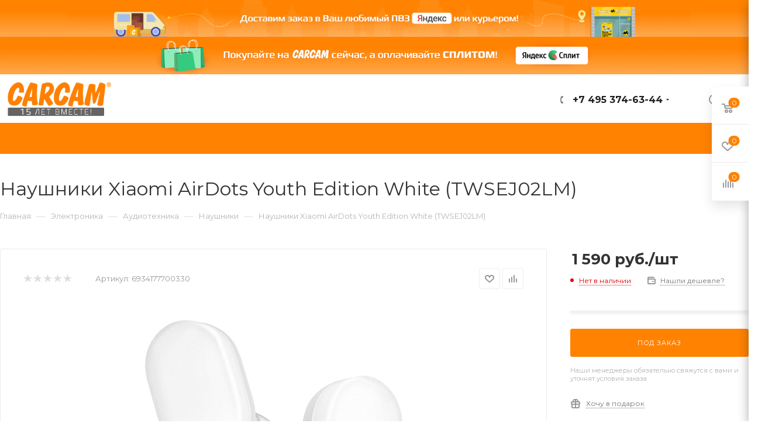

--- FILE ---
content_type: text/css
request_url: https://carcam.ru/bitrix/cache/css/s1/carcamnew/default_556827177ed4ec8766bd66a0d9847f86/default_556827177ed4ec8766bd66a0d9847f86_v1.css?17543101281224
body_size: 425
content:


/* Start:/local/templates/carcamnew/components/bitrix/sale.barcode.products/addwithitem/style.css?1738441011988*/
.additionalitems-list {
	margin: 10px 0;
	/* 	text-align: left; */
	display: flex;
    align-items: center;
	flex-flow: row wrap;
	justify-content: space-between;
	align-content: flex-start;
    border: 1px solid #EEE;
    -webkit-box-shadow: 1px 1px 5px 1px rgba(34, 60, 80, 0.1);
	-moz-box-shadow: 1px 1px 5px 1px rgba(34, 60, 80, 0.1);
	box-shadow: 1px 1px 5px 1px rgba(34, 60, 80, 0.1);

}
.additionalitems-list .additionalitem {
	border: 1px solid #ff8200;
    /* display: inline-block;
    padding: 2px; */
    border-radius: 5px;
    /* max-width: 50%; */
    margin: 5px;
	padding: 5px;
	flex: 1 1 auto;
	width: 40%;
	line-height: 12px;
	text-align: center;
}
.additionalitems-list .additionalitem.readytoadd {
	background-color: #ff8200;
	color: #FFF;
	border-width: 1px;
    border-color: transparent;
}
.additionalitem {
	font-size: 10px;
}
.additionalitem .main-data {
    font-size: 14px;
    text-align: center;
    margin-top: 5px;
}
/* End */
/* /local/templates/carcamnew/components/bitrix/sale.barcode.products/addwithitem/style.css?1738441011988 */
